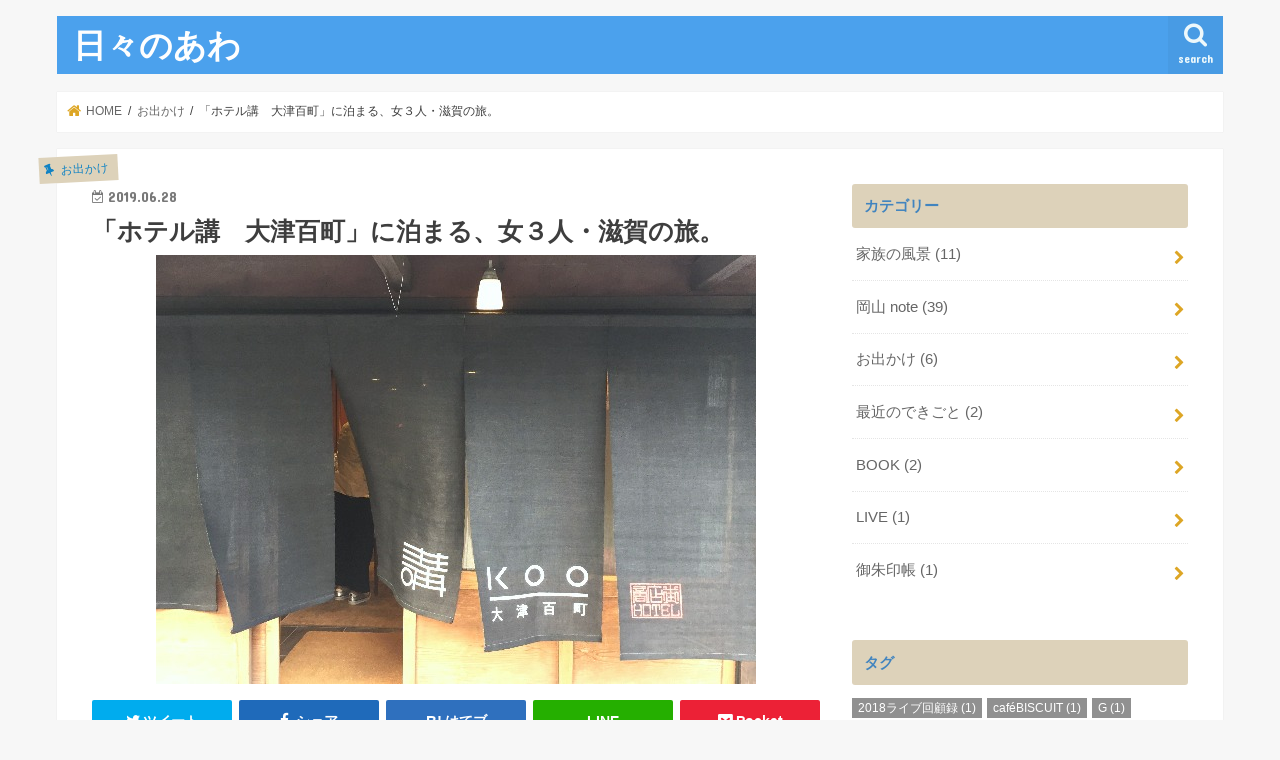

--- FILE ---
content_type: text/html; charset=UTF-8
request_url: https://tani-mon.com/archives/1235
body_size: 19204
content:
<!doctype html>
<html lang="ja">

<head>
<meta charset="utf-8">
<meta http-equiv="X-UA-Compatible" content="IE=edge">
<title>  「ホテル講　大津百町」に泊まる、女３人・滋賀の旅。 | 日々のあわ</title>
<meta name="HandheldFriendly" content="True">
<meta name="MobileOptimized" content="320">
<meta name="viewport" content="width=device-width, initial-scale=1"/>


<link rel="pingback" href="https://tani-mon.com/xmlrpc.php">

<!--[if IE]>
<![endif]-->

<!-- GAタグ -->
<script>
  (function(i,s,o,g,r,a,m){i['GoogleAnalyticsObject']=r;i[r]=i[r]||function(){
  (i[r].q=i[r].q||[]).push(arguments)},i[r].l=1*new Date();a=s.createElement(o),
  m=s.getElementsByTagName(o)[0];a.async=1;a.src=g;m.parentNode.insertBefore(a,m)
  })(window,document,'script','//www.google-analytics.com/analytics.js','ga');

  ga('create', 'UA-131002484-1', 'auto');
  ga('send', 'pageview');

</script>

<script data-ad-client="ca-pub-2339662741498402" async src="https://pagead2.googlesyndication.com/pagead/js/adsbygoogle.js"></script>
<meta name='robots' content='max-image-preview:large' />
<link rel='dns-prefetch' href='//ajax.googleapis.com' />
<link rel='dns-prefetch' href='//fonts.googleapis.com' />
<link rel='dns-prefetch' href='//maxcdn.bootstrapcdn.com' />
<link rel='dns-prefetch' href='//s.w.org' />
<link rel="alternate" type="application/rss+xml" title="日々のあわ &raquo; フィード" href="https://tani-mon.com/feed" />
<link rel="alternate" type="application/rss+xml" title="日々のあわ &raquo; コメントフィード" href="https://tani-mon.com/comments/feed" />
<link rel="alternate" type="application/rss+xml" title="日々のあわ &raquo; 「ホテル講　大津百町」に泊まる、女３人・滋賀の旅。 のコメントのフィード" href="https://tani-mon.com/archives/1235/feed" />
		<script type="text/javascript">
			window._wpemojiSettings = {"baseUrl":"https:\/\/s.w.org\/images\/core\/emoji\/13.0.1\/72x72\/","ext":".png","svgUrl":"https:\/\/s.w.org\/images\/core\/emoji\/13.0.1\/svg\/","svgExt":".svg","source":{"concatemoji":"https:\/\/tani-mon.com\/wp-includes\/js\/wp-emoji-release.min.js"}};
			!function(e,a,t){var n,r,o,i=a.createElement("canvas"),p=i.getContext&&i.getContext("2d");function s(e,t){var a=String.fromCharCode;p.clearRect(0,0,i.width,i.height),p.fillText(a.apply(this,e),0,0);e=i.toDataURL();return p.clearRect(0,0,i.width,i.height),p.fillText(a.apply(this,t),0,0),e===i.toDataURL()}function c(e){var t=a.createElement("script");t.src=e,t.defer=t.type="text/javascript",a.getElementsByTagName("head")[0].appendChild(t)}for(o=Array("flag","emoji"),t.supports={everything:!0,everythingExceptFlag:!0},r=0;r<o.length;r++)t.supports[o[r]]=function(e){if(!p||!p.fillText)return!1;switch(p.textBaseline="top",p.font="600 32px Arial",e){case"flag":return s([127987,65039,8205,9895,65039],[127987,65039,8203,9895,65039])?!1:!s([55356,56826,55356,56819],[55356,56826,8203,55356,56819])&&!s([55356,57332,56128,56423,56128,56418,56128,56421,56128,56430,56128,56423,56128,56447],[55356,57332,8203,56128,56423,8203,56128,56418,8203,56128,56421,8203,56128,56430,8203,56128,56423,8203,56128,56447]);case"emoji":return!s([55357,56424,8205,55356,57212],[55357,56424,8203,55356,57212])}return!1}(o[r]),t.supports.everything=t.supports.everything&&t.supports[o[r]],"flag"!==o[r]&&(t.supports.everythingExceptFlag=t.supports.everythingExceptFlag&&t.supports[o[r]]);t.supports.everythingExceptFlag=t.supports.everythingExceptFlag&&!t.supports.flag,t.DOMReady=!1,t.readyCallback=function(){t.DOMReady=!0},t.supports.everything||(n=function(){t.readyCallback()},a.addEventListener?(a.addEventListener("DOMContentLoaded",n,!1),e.addEventListener("load",n,!1)):(e.attachEvent("onload",n),a.attachEvent("onreadystatechange",function(){"complete"===a.readyState&&t.readyCallback()})),(n=t.source||{}).concatemoji?c(n.concatemoji):n.wpemoji&&n.twemoji&&(c(n.twemoji),c(n.wpemoji)))}(window,document,window._wpemojiSettings);
		</script>
		<style type="text/css">
img.wp-smiley,
img.emoji {
	display: inline !important;
	border: none !important;
	box-shadow: none !important;
	height: 1em !important;
	width: 1em !important;
	margin: 0 .07em !important;
	vertical-align: -0.1em !important;
	background: none !important;
	padding: 0 !important;
}
</style>
	<link rel='stylesheet' id='wp-block-library-css'  href='https://tani-mon.com/wp-includes/css/dist/block-library/style.min.css' type='text/css' media='all' />
<link rel='stylesheet' id='style-css'  href='https://tani-mon.com/wp-content/themes/jstork/style.css' type='text/css' media='all' />
<link rel='stylesheet' id='child-style-css'  href='https://tani-mon.com/wp-content/themes/jstork_custom/style.css' type='text/css' media='all' />
<link rel='stylesheet' id='slick-css'  href='https://tani-mon.com/wp-content/themes/jstork/library/css/slick.css' type='text/css' media='all' />
<link rel='stylesheet' id='shortcode-css'  href='https://tani-mon.com/wp-content/themes/jstork/library/css/shortcode.css' type='text/css' media='all' />
<link rel='stylesheet' id='gf_Concert-css'  href='//fonts.googleapis.com/css?family=Concert+One' type='text/css' media='all' />
<link rel='stylesheet' id='gf_Lato-css'  href='//fonts.googleapis.com/css?family=Lato' type='text/css' media='all' />
<link rel='stylesheet' id='fontawesome-css'  href='//maxcdn.bootstrapcdn.com/font-awesome/4.7.0/css/font-awesome.min.css' type='text/css' media='all' />
<link rel='stylesheet' id='remodal-css'  href='https://tani-mon.com/wp-content/themes/jstork/library/css/remodal.css' type='text/css' media='all' />
<link rel='stylesheet' id='animate-css'  href='https://tani-mon.com/wp-content/themes/jstork/library/css/animate.min.css' type='text/css' media='all' />
<script type='text/javascript' src='//ajax.googleapis.com/ajax/libs/jquery/1.12.4/jquery.min.js' id='jquery-js'></script>
<link rel="https://api.w.org/" href="https://tani-mon.com/wp-json/" /><link rel="alternate" type="application/json" href="https://tani-mon.com/wp-json/wp/v2/posts/1235" /><link rel="EditURI" type="application/rsd+xml" title="RSD" href="https://tani-mon.com/xmlrpc.php?rsd" />
<link rel="wlwmanifest" type="application/wlwmanifest+xml" href="https://tani-mon.com/wp-includes/wlwmanifest.xml" /> 

<link rel="canonical" href="https://tani-mon.com/archives/1235" />
<link rel='shortlink' href='https://tani-mon.com/?p=1235' />
<link rel="alternate" type="application/json+oembed" href="https://tani-mon.com/wp-json/oembed/1.0/embed?url=https%3A%2F%2Ftani-mon.com%2Farchives%2F1235" />
<link rel="alternate" type="text/xml+oembed" href="https://tani-mon.com/wp-json/oembed/1.0/embed?url=https%3A%2F%2Ftani-mon.com%2Farchives%2F1235&#038;format=xml" />
<style type="text/css">
body{color: #3E3E3E;}
a, #breadcrumb li.bc_homelink a::before, .authorbox .author_sns li a::before{color: #dda625;}
a:hover{color: #babaab;}
.article-footer .post-categories li a,.article-footer .tags a,.accordionBtn{  background: #dda625;  border-color: #dda625;}
.article-footer .tags a{color:#dda625; background: none;}
.article-footer .post-categories li a:hover,.article-footer .tags a:hover,.accordionBtn.active{ background:#babaab;  border-color:#babaab;}
input[type="text"],input[type="password"],input[type="datetime"],input[type="datetime-local"],input[type="date"],input[type="month"],input[type="time"],input[type="week"],input[type="number"],input[type="email"],input[type="url"],input[type="search"],input[type="tel"],input[type="color"],select,textarea,.field { background-color: #ffffff;}
.header{color: #ffffff;}
.bgfull .header,.header.bg,.header #inner-header,.menu-sp{background: #4ba1ed;}
#logo a{color: #ffffff;}
#g_nav .nav li a,.nav_btn,.menu-sp a,.menu-sp a,.menu-sp > ul:after{color: #edf9fc;}
#logo a:hover,#g_nav .nav li a:hover,.nav_btn:hover{color:#eeeeee;}
@media only screen and (min-width: 768px) {
.nav > li > a:after{background: #eeeeee;}
.nav ul {background: #666666;}
#g_nav .nav li ul.sub-menu li a{color: #f7f7f7;}
}
@media only screen and (max-width: 1165px) {
.site_description{background: #4ba1ed; color: #ffffff;}
}
#inner-content, #breadcrumb, .entry-content blockquote:before, .entry-content blockquote:after{background: #ffffff}
.top-post-list .post-list:before{background: #dda625;}
.widget li a:after{color: #dda625;}
.entry-content h2,.widgettitle,.accordion::before{background: #ddd2ba; color: #4184bf;}
.entry-content h3{border-color: #ddd2ba;}
.h_boader .entry-content h2{border-color: #ddd2ba; color: #3E3E3E;}
.h_balloon .entry-content h2:after{border-top-color: #ddd2ba;}
.entry-content ul li:before{ background: #ddd2ba;}
.entry-content ol li:before{ background: #ddd2ba;}
.post-list-card .post-list .eyecatch .cat-name,.top-post-list .post-list .eyecatch .cat-name,.byline .cat-name,.single .authorbox .author-newpost li .cat-name,.related-box li .cat-name,.carouselwrap .cat-name,.eyecatch .cat-name{background: #ddd2ba; color:  #0f82c4;}
ul.wpp-list li a:before{background: #ddd2ba; color: #4184bf;}
.readmore a{border:1px solid #dda625;color:#dda625;}
.readmore a:hover{background:#dda625;color:#fff;}
.btn-wrap a{background: #dda625;border: 1px solid #dda625;}
.btn-wrap a:hover{background: #babaab;border-color: #babaab;}
.btn-wrap.simple a{border:1px solid #dda625;color:#dda625;}
.btn-wrap.simple a:hover{background:#dda625;}
.blue-btn, .comment-reply-link, #submit { background-color: #dda625; }
.blue-btn:hover, .comment-reply-link:hover, #submit:hover, .blue-btn:focus, .comment-reply-link:focus, #submit:focus {background-color: #babaab; }
#sidebar1{color: #444444;}
.widget:not(.widget_text) a{color:#666666;}
.widget:not(.widget_text) a:hover{color:#999999;}
.bgfull #footer-top,#footer-top .inner,.cta-inner{background-color: #666666; color: #CACACA;}
.footer a,#footer-top a{color: #f7f7f7;}
#footer-top .widgettitle{color: #CACACA;}
.bgfull .footer,.footer.bg,.footer .inner {background-color: #666666;color: #CACACA;}
.footer-links li a:before{ color: #4ba1ed;}
.pagination a, .pagination span,.page-links a{border-color: #dda625; color: #dda625;}
.pagination .current,.pagination .current:hover,.page-links ul > li > span{background-color: #dda625; border-color: #dda625;}
.pagination a:hover, .pagination a:focus,.page-links a:hover, .page-links a:focus{background-color: #dda625; color: #fff;}
</style>
</head>

<body class="post-template-default single single-post postid-1235 single-format-standard bgnormal pannavi_on h_default sidebarright undo_off">
	<div id="container">

<header class="header animated fadeIn " role="banner">
<div id="inner-header" class="wrap cf">
<div id="logo" class="gf ">
<p class="h1 text"><a href="https://tani-mon.com">日々のあわ</a></p>
</div>

<a href="#searchbox" data-remodal-target="searchbox" class="nav_btn search_btn"><span class="text gf">search</span></a>





</div>
</header>


<div class="remodal" data-remodal-id="spnavi" data-remodal-options="hashTracking:false">
<button data-remodal-action="close" class="remodal-close"><span class="text gf">CLOSE</span></button>
<button data-remodal-action="close" class="remodal-close"><span class="text gf">CLOSE</span></button>
</div>




<div class="remodal searchbox" data-remodal-id="searchbox" data-remodal-options="hashTracking:false">
<div class="search cf"><dl><dt>キーワードで記事を検索</dt><dd><form role="search" method="get" id="searchform" class="searchform cf" action="https://tani-mon.com/" >
		<input type="search" placeholder="検索する" value="" name="s" id="s" />
		<button type="submit" id="searchsubmit" ><i class="fa fa-search"></i></button>
		</form></dd></dl></div>
<button data-remodal-action="close" class="remodal-close"><span class="text gf">CLOSE</span></button>
</div>






<div id="breadcrumb" class="breadcrumb inner wrap cf"><ul itemscope itemtype="http://schema.org/BreadcrumbList"><li itemprop="itemListElement" itemscope itemtype="http://schema.org/ListItem" class="bc_homelink"><a itemprop="item" href="https://tani-mon.com/"><span itemprop="name"> HOME</span></a><meta itemprop="position" content="1" /></li><li itemprop="itemListElement" itemscope itemtype="http://schema.org/ListItem"><a itemprop="item" href="https://tani-mon.com/archives/category/%e3%81%8a%e5%87%ba%e3%81%8b%e3%81%91"><span itemprop="name">お出かけ</span></a><meta itemprop="position" content="2" /></li><li itemprop="itemListElement" itemscope itemtype="http://schema.org/ListItem" class="bc_posttitle"><span itemprop="name">「ホテル講　大津百町」に泊まる、女３人・滋賀の旅。</span><meta itemprop="position" content="3" /></li></ul></div>
<div id="content">
<div id="inner-content" class="wrap cf">

<main id="main" class="m-all t-all d-5of7 cf" role="main">
<article id="post-1235" class="post-1235 post type-post status-publish format-standard has-post-thumbnail hentry category-155 tag-96 tag-101 tag-121 article cf" role="article">
<header class="article-header entry-header">
<p class="byline entry-meta vcard cf">
<span class="cat-name cat-id-155">お出かけ</span><time class="date gf entry-date updated">2019.06.28</time>
<time class="date gf entry-date undo updated" datetime="2020-12-20">2020.12.20</time>
<span class="writer name author"><span class="fn">たにもん</span></span>
</p>

<h1 class="entry-title single-title" itemprop="headline" rel="bookmark">「ホテル講　大津百町」に泊まる、女３人・滋賀の旅。</h1>

<figure class="eyecatch">
<img width="600" height="429" src="https://tani-mon.com/wp-content/uploads/2019/06/IMG_4336-2.jpg" class="attachment-post-thumbnail size-post-thumbnail wp-post-image" alt="" loading="lazy" srcset="https://tani-mon.com/wp-content/uploads/2019/06/IMG_4336-2.jpg 600w, https://tani-mon.com/wp-content/uploads/2019/06/IMG_4336-2-300x215.jpg 300w" sizes="(max-width: 600px) 100vw, 600px" /></figure>
<div class="share short">
<div class="sns">
<ul class="cf">

<li class="twitter"> 
<a target="blank" href="//twitter.com/intent/tweet?url=https%3A%2F%2Ftani-mon.com%2Farchives%2F1235&text=%E3%80%8C%E3%83%9B%E3%83%86%E3%83%AB%E8%AC%9B%E3%80%80%E5%A4%A7%E6%B4%A5%E7%99%BE%E7%94%BA%E3%80%8D%E3%81%AB%E6%B3%8A%E3%81%BE%E3%82%8B%E3%80%81%E5%A5%B3%EF%BC%93%E4%BA%BA%E3%83%BB%E6%BB%8B%E8%B3%80%E3%81%AE%E6%97%85%E3%80%82&via=tani_monn&tw_p=tweetbutton" onclick="window.open(this.href, 'tweetwindow', 'width=550, height=450,personalbar=0,toolbar=0,scrollbars=1,resizable=1'); return false;"><i class="fa fa-twitter"></i><span class="text">ツイート</span><span class="count"></span></a>
</li>

<li class="facebook">
<a href="//www.facebook.com/sharer.php?src=bm&u=https%3A%2F%2Ftani-mon.com%2Farchives%2F1235&t=%E3%80%8C%E3%83%9B%E3%83%86%E3%83%AB%E8%AC%9B%E3%80%80%E5%A4%A7%E6%B4%A5%E7%99%BE%E7%94%BA%E3%80%8D%E3%81%AB%E6%B3%8A%E3%81%BE%E3%82%8B%E3%80%81%E5%A5%B3%EF%BC%93%E4%BA%BA%E3%83%BB%E6%BB%8B%E8%B3%80%E3%81%AE%E6%97%85%E3%80%82" onclick="javascript:window.open(this.href, '', 'menubar=no,toolbar=no,resizable=yes,scrollbars=yes,height=300,width=600');return false;"><i class="fa fa-facebook"></i>
<span class="text">シェア</span><span class="count"></span></a>
</li>

<li class="hatebu">       
<a href="//b.hatena.ne.jp/add?mode=confirm&url=https://tani-mon.com/archives/1235&title=%E3%80%8C%E3%83%9B%E3%83%86%E3%83%AB%E8%AC%9B%E3%80%80%E5%A4%A7%E6%B4%A5%E7%99%BE%E7%94%BA%E3%80%8D%E3%81%AB%E6%B3%8A%E3%81%BE%E3%82%8B%E3%80%81%E5%A5%B3%EF%BC%93%E4%BA%BA%E3%83%BB%E6%BB%8B%E8%B3%80%E3%81%AE%E6%97%85%E3%80%82" onclick="window.open(this.href, 'HBwindow', 'width=600, height=400, menubar=no, toolbar=no, scrollbars=yes'); return false;" target="_blank"><span class="text">はてブ</span><span class="count"></span></a>
</li>

<li class="line">
<a href="//line.me/R/msg/text/?%E3%80%8C%E3%83%9B%E3%83%86%E3%83%AB%E8%AC%9B%E3%80%80%E5%A4%A7%E6%B4%A5%E7%99%BE%E7%94%BA%E3%80%8D%E3%81%AB%E6%B3%8A%E3%81%BE%E3%82%8B%E3%80%81%E5%A5%B3%EF%BC%93%E4%BA%BA%E3%83%BB%E6%BB%8B%E8%B3%80%E3%81%AE%E6%97%85%E3%80%82%0Ahttps%3A%2F%2Ftani-mon.com%2Farchives%2F1235" target="_blank"><span>LINE</span></a>
</li>

<li class="pocket">
<a href="//getpocket.com/edit?url=https://tani-mon.com/archives/1235&title=「ホテル講　大津百町」に泊まる、女３人・滋賀の旅。" onclick="window.open(this.href, 'FBwindow', 'width=550, height=350, menubar=no, toolbar=no, scrollbars=yes'); return false;"><i class="fa fa-get-pocket"></i><span class="text">Pocket</span><span class="count"></span></a></li>

</ul>
</div> 
</div></header>



<section class="entry-content cf">



<p>思いがけないご縁があり、滋賀に行ってきました。<br>年齢も住まいも仕事も出身校も、趣味も嗜好も性格もすべてバラバラの女３人、１泊２日の小さな旅です。</p>



<figure class="wp-block-image"><img loading="lazy" width="600" height="429" src="https://tani-mon.com/wp-content/uploads/2019/06/IMG_4336.jpg" alt="" class="wp-image-1241" srcset="https://tani-mon.com/wp-content/uploads/2019/06/IMG_4336.jpg 600w, https://tani-mon.com/wp-content/uploads/2019/06/IMG_4336-300x215.jpg 300w" sizes="(max-width: 600px) 100vw, 600px" /></figure>



<h3>「ホテル講　大津百町」とは</h3>



<p>３人の唯一の共通点は、昨年大阪でライター講座を受講していたこと。<br>滋賀在住の「サトさん」が今回の旅を企画してくれました。<br>サトさんの務めている工務店がリノベーションしたホテルに泊まるのが目的です。</p>



<figure class="wp-block-image"><img loading="lazy" width="600" height="445" src="https://tani-mon.com/wp-content/uploads/2019/06/IMG_4549-1.jpg" alt="" class="wp-image-1301" srcset="https://tani-mon.com/wp-content/uploads/2019/06/IMG_4549-1.jpg 600w, https://tani-mon.com/wp-content/uploads/2019/06/IMG_4549-1-300x223.jpg 300w" sizes="(max-width: 600px) 100vw, 600px" /><figcaption>チェックインは「近江屋」で</figcaption></figure>



<p><strong>「ホテル講　大津百町（おおつひゃくちょう）」</strong>は、商店街に泊まることで地域を活性化しようというコンセプトのもとに誕生した「メディア型ホテル」。シャッター化が進む中、泊まることで街を蘇らせる「ステイファンディング」という日本初の試みを導入しています。<br>孤立したホテルではなく、地元にす〜っと溶け込んだ、新しいスタイルのホテルなのです。<br>築100年前後の古い町家を、今後100年使えるよう快適にリノベーションした「ホテル講」は、「近江屋」「茶屋」「丸屋」「鍵屋」「萬屋」「糀屋」「鈴屋」の７棟13室。私たちはその中の１棟貸し「丸屋」へ宿泊です！</p>



<figure class="wp-block-image"><img loading="lazy" width="473" height="600" src="https://tani-mon.com/wp-content/uploads/2019/06/IMG_4345.jpg" alt="" class="wp-image-1242" srcset="https://tani-mon.com/wp-content/uploads/2019/06/IMG_4345.jpg 473w, https://tani-mon.com/wp-content/uploads/2019/06/IMG_4345-237x300.jpg 237w" sizes="(max-width: 473px) 100vw, 473px" /><figcaption>アーケード街にあるオシャレな町家</figcaption></figure>



<p>「丸屋」はその名の通り丸屋商店街にあり、１棟貸し５棟の中では一番広く、玄関を入ると吹き抜けや中庭、天窓が見えて、すご〜く開放的です。</p>



<figure class="wp-block-image"><img loading="lazy" width="454" height="600" src="https://tani-mon.com/wp-content/uploads/2019/06/IMG_4356.jpg" alt="" class="wp-image-1244" srcset="https://tani-mon.com/wp-content/uploads/2019/06/IMG_4356.jpg 454w, https://tani-mon.com/wp-content/uploads/2019/06/IMG_4356-227x300.jpg 227w" sizes="(max-width: 454px) 100vw, 454px" /><figcaption>ウエルカムメッセージカードも。<br>サービスはリゾートホテル以上！<br>もちろんWi-Fiも無料！</figcaption></figure>



<figure class="wp-block-image"><img loading="lazy" width="519" height="600" src="https://tani-mon.com/wp-content/uploads/2019/06/IMG_4352.jpg" alt="" class="wp-image-1253" srcset="https://tani-mon.com/wp-content/uploads/2019/06/IMG_4352.jpg 519w, https://tani-mon.com/wp-content/uploads/2019/06/IMG_4352-260x300.jpg 260w" sizes="(max-width: 519px) 100vw, 519px" /><figcaption>風情のある沓脱石（くつぬぎいし）</figcaption></figure>



<figure class="wp-block-image"><img loading="lazy" width="600" height="446" src="https://tani-mon.com/wp-content/uploads/2019/06/IMG_4355.jpg" alt="" class="wp-image-1245" srcset="https://tani-mon.com/wp-content/uploads/2019/06/IMG_4355.jpg 600w, https://tani-mon.com/wp-content/uploads/2019/06/IMG_4355-300x223.jpg 300w" sizes="(max-width: 600px) 100vw, 600px" /><figcaption>土間から中庭へ。ここにも沓脱石</figcaption></figure>



<h3>サトさんコニさんとの<br>不思議なご縁</h3>



<p>ライター講座で毎回一番前に座っていたサトさんは、「何でもそつなくこなすデキる女」として、これまた毎回後ろの方で目立たないように座っていた私の憧れでした。時折吐き出す容赦ない毒舌に、背筋を凍らせながらも可愛くて笑えたり。同じくらいの子どもを持つ母として、いつかお話ししてみたいと思い続けて１年。ついに夢が叶いました！</p>



<figure class="wp-block-image"><img loading="lazy" width="600" height="403" src="https://tani-mon.com/wp-content/uploads/2019/06/IMG_4530.jpg" alt="" class="wp-image-1243" srcset="https://tani-mon.com/wp-content/uploads/2019/06/IMG_4530.jpg 600w, https://tani-mon.com/wp-content/uploads/2019/06/IMG_4530-300x202.jpg 300w" sizes="(max-width: 600px) 100vw, 600px" /><figcaption>北欧家具のソファで自社のパンフレットを自慢・・・<br>いえ、説明してくれるサトさん<br></figcaption></figure>



<p>寝室は２階。ベッドが二つと和室に布団が敷かれていました。ベッドを奪い合うのかと思いきや、意外にも私以外は「和室に布団」派。<br>ふっかふかの布団の上には部屋着とソックスがきちんと畳まれていました。「ソックス？この暑い季節に誰が履くん&#x2049;︎」と思っていたら、もう一人の旅の友「コニさん」がちゃっかり履いて寝ていました。</p>



<figure class="wp-block-image"><img loading="lazy" width="600" height="454" src="https://tani-mon.com/wp-content/uploads/2019/06/IMG_4359.jpg" alt="" class="wp-image-1247" srcset="https://tani-mon.com/wp-content/uploads/2019/06/IMG_4359.jpg 600w, https://tani-mon.com/wp-content/uploads/2019/06/IMG_4359-300x227.jpg 300w" sizes="(max-width: 600px) 100vw, 600px" /><figcaption>夜は語らう・・・ことなく、すぐ寝た３人</figcaption></figure>



<p>京都在住の「コニさん」はフリーのライター。自由で気ままでわがままな不思議ちゃんです。<br>「子どもの頃からそんな性格なん？」<br>「友達おった？」<br>「歩くのに何でサンダルで来たん？」<br>いじられキャラにも関わらず、いじられることが嫌いなコニさんは、その度に「ぶーぶーぶー」と怒っていました。<br>自称「人見知りの引きこもり」ですが、卒業後、誰よりも他の受講者と親睦を図っているのは、意外にもコニさんなのでした。</p>



<figure class="wp-block-image"><img loading="lazy" width="450" height="600" src="https://tani-mon.com/wp-content/uploads/2019/06/IMG_4514.jpg" alt="" class="wp-image-1248" srcset="https://tani-mon.com/wp-content/uploads/2019/06/IMG_4514.jpg 450w, https://tani-mon.com/wp-content/uploads/2019/06/IMG_4514-225x300.jpg 225w" sizes="(max-width: 450px) 100vw, 450px" /><figcaption>カメラを構えて寝転ぶコニさん</figcaption></figure>



<p>翌朝、ピッピッピッ、ピーピー、ピピピピ〜<br>鳥の鳴き声で目が覚めました。<br>６時。まだ寝ていたい時間です。<br>商店街の目覚まし？　なんて粋な・・・<br>最初の数秒は「いいなぁこういうの」と思いながら聞いていましたが、なかなか鳴き止まない。いつまで経ってもかなりの音量でピーピー鳴き続けています。<br>「いいわぁ〜」から「チッ！うるさいわ！」に変わって10分くらい経過したころ、やっと止まりました。<br>鳥のさえずりに殺意を抱いたのは初めてです。</p>



<p>ふと、隣を見ればコニさんがいない。<br>・・・ヤツのアラームでした。<br>コニさんに殺意を抱いたのも初めてです。（正直言うと２、３回目かもw）</p>



<figure class="wp-block-image"><img loading="lazy" width="454" height="600" src="https://tani-mon.com/wp-content/uploads/2019/06/IMG_4517.jpg" alt="" class="wp-image-1254" srcset="https://tani-mon.com/wp-content/uploads/2019/06/IMG_4517.jpg 454w, https://tani-mon.com/wp-content/uploads/2019/06/IMG_4517-227x300.jpg 227w" sizes="(max-width: 454px) 100vw, 454px" /><figcaption>キッチンにはコーヒーの豆が置いてあり、<br>コニさんがゆっくり丁寧に淹れてくれました。<br>飲む頃にはすっかり冷めていたけど</figcaption></figure>



<p><br>朝食は「近江屋」へ。<br>「丸屋」にもオシャレな最新家電を備えたキッチンがあるので、朝食は自分たちで用意することもできますが、せっかくなので事前に予約して、ホテルでいただきました。</p>



<figure class="wp-block-image"><img loading="lazy" width="600" height="450" src="https://tani-mon.com/wp-content/uploads/2019/06/IMG_4515.jpg" alt="" class="wp-image-1251" srcset="https://tani-mon.com/wp-content/uploads/2019/06/IMG_4515.jpg 600w, https://tani-mon.com/wp-content/uploads/2019/06/IMG_4515-300x225.jpg 300w" sizes="(max-width: 600px) 100vw, 600px" /><figcaption>右上の滋賀名産赤いこんにゃく、初体験です</figcaption></figure>



<p>ご飯一杯目はそのままいただき、二杯目は薬味をのせてうなぎ茶漬けで。朝からカラダに優しいものいっぱいいただきました。<br>食べるのが人の５〜６倍遅いコニさんも、うなぎ茶漬けを２杯平らげていました。</p>



<h3>ぶらり・THE 商店街</h3>



<p>朝食に出ていたものは、<strong>「タニムメ水産」</strong>で買えるとのこと。チェックアウトまでの時間、商店街をぶらぶらしました。<br>550mのアーケードは「丸屋町」「菱屋町」「長等」の３つの商店街が連なり、お散歩にはちょうどいい距離です。<br>考えてみたら、日常で商店街ぶらぶらするなんてなくなりましたよね。</p>



<figure class="wp-block-image"><img loading="lazy" width="492" height="600" src="https://tani-mon.com/wp-content/uploads/2019/06/IMG_4507.jpg" alt="" class="wp-image-1258" srcset="https://tani-mon.com/wp-content/uploads/2019/06/IMG_4507.jpg 492w, https://tani-mon.com/wp-content/uploads/2019/06/IMG_4507-246x300.jpg 246w" sizes="(max-width: 492px) 100vw, 492px" /><figcaption>朝食で出たものがいっぱいありました。<br>もちろん、うなぎ茶漬けも！</figcaption></figure>



<p>そして創業1850年のお漬物の店<strong>「八百與」</strong>。<br>京都・滋賀の漬物屋で唯一宮内省御用達だそうです。<br>「漬物といえば京都」と思い込んでいましたが、滋賀はかなりリーズナブルなお値段で買えます。京都ブランドの陰で、目立たないけど頑張っているのです！</p>



<figure class="wp-block-image"><img loading="lazy" width="600" height="436" src="https://tani-mon.com/wp-content/uploads/2019/06/IMG_4537.jpg" alt="" class="wp-image-1259" srcset="https://tani-mon.com/wp-content/uploads/2019/06/IMG_4537.jpg 600w, https://tani-mon.com/wp-content/uploads/2019/06/IMG_4537-300x218.jpg 300w" sizes="(max-width: 600px) 100vw, 600px" /><figcaption>すっかり近所でお買い物モードのおばはん</figcaption></figure>



<p>店内の一角はまるで博物館。すごいものがザックザックありました。</p>



<figure class="wp-block-image"><img loading="lazy" width="600" height="448" src="https://tani-mon.com/wp-content/uploads/2019/06/IMG_4538.jpg" alt="" class="wp-image-1261" srcset="https://tani-mon.com/wp-content/uploads/2019/06/IMG_4538.jpg 600w, https://tani-mon.com/wp-content/uploads/2019/06/IMG_4538-300x224.jpg 300w" sizes="(max-width: 600px) 100vw, 600px" /><figcaption>いろいろな「すごいもの」</figcaption></figure>



<figure class="wp-block-image is-resized"><img loading="lazy" src="https://tani-mon.com/wp-content/uploads/2019/06/IMG_4525-1024x768.jpg" alt="" class="wp-image-1262" width="577" height="433" srcset="https://tani-mon.com/wp-content/uploads/2019/06/IMG_4525-1024x768.jpg 1024w, https://tani-mon.com/wp-content/uploads/2019/06/IMG_4525-300x225.jpg 300w, https://tani-mon.com/wp-content/uploads/2019/06/IMG_4525-768x576.jpg 768w" sizes="(max-width: 577px) 100vw, 577px" /><figcaption>お土産は漬物だらけ。左は赤こんにゃく</figcaption></figure>



<p>若い店主が切り盛りする刃物や<strong>「三省堂」</strong>さん。毎日使うものだから、道具には凝りたいですね。</p>



<figure class="wp-block-image"><img loading="lazy" width="600" height="584" src="https://tani-mon.com/wp-content/uploads/2019/06/IMG_4400.jpg" alt="" class="wp-image-1302" srcset="https://tani-mon.com/wp-content/uploads/2019/06/IMG_4400.jpg 600w, https://tani-mon.com/wp-content/uploads/2019/06/IMG_4400-300x292.jpg 300w" sizes="(max-width: 600px) 100vw, 600px" /><figcaption>「研ギマス」にお店のセンスが感ジラレマス</figcaption></figure>



<figure class="wp-block-image"><img loading="lazy" width="600" height="450" src="https://tani-mon.com/wp-content/uploads/2019/06/IMG_4401.jpg" alt="" class="wp-image-1263" srcset="https://tani-mon.com/wp-content/uploads/2019/06/IMG_4401.jpg 600w, https://tani-mon.com/wp-content/uploads/2019/06/IMG_4401-300x225.jpg 300w" sizes="(max-width: 600px) 100vw, 600px" /><figcaption>ズラリ並んだ包丁たちは、見るだけでも楽しい</figcaption></figure>



<p>ひときわ華やかなお花屋さんの<strong>「花宗」</strong>さん。<br>今の時期は、紫陽花ですね。色が素敵！</p>



<figure class="wp-block-image"><img loading="lazy" width="451" height="600" src="https://tani-mon.com/wp-content/uploads/2019/06/IMG_4541.jpg" alt="" class="wp-image-1270" srcset="https://tani-mon.com/wp-content/uploads/2019/06/IMG_4541.jpg 451w, https://tani-mon.com/wp-content/uploads/2019/06/IMG_4541-226x300.jpg 226w" sizes="(max-width: 451px) 100vw, 451px" /></figure>



<figure class="wp-block-image"><img loading="lazy" width="600" height="426" src="https://tani-mon.com/wp-content/uploads/2019/06/IMG_4370.jpg" alt="" class="wp-image-1264" srcset="https://tani-mon.com/wp-content/uploads/2019/06/IMG_4370.jpg 600w, https://tani-mon.com/wp-content/uploads/2019/06/IMG_4370-300x213.jpg 300w" sizes="(max-width: 600px) 100vw, 600px" /><figcaption>造花みたいだけどホンモノです</figcaption></figure>



<p>「○」に「や」と書いた丸屋商店街。<br>10時から開いているので、ぶらぶらするなら午前中に。夕方は早めに閉まるので要注意！</p>



<figure class="wp-block-image"><img loading="lazy" width="421" height="600" src="https://tani-mon.com/wp-content/uploads/2019/06/IMG_4543.jpg" alt="" class="wp-image-1272" srcset="https://tani-mon.com/wp-content/uploads/2019/06/IMG_4543.jpg 421w, https://tani-mon.com/wp-content/uploads/2019/06/IMG_4543-211x300.jpg 211w" sizes="(max-width: 421px) 100vw, 421px" /><figcaption>商店街っていいな〜と改めて思いました<br></figcaption></figure>



<p>素敵な時間を過ごさせてくれた「ホテル講」ともお別れです。<br>サトさんの車がクルマで、「茶屋」のラウンジで待つことに。</p>



<figure class="wp-block-image"><img loading="lazy" width="600" height="438" src="https://tani-mon.com/wp-content/uploads/2019/06/IMG_4343.jpg" alt="" class="wp-image-1256" srcset="https://tani-mon.com/wp-content/uploads/2019/06/IMG_4343.jpg 600w, https://tani-mon.com/wp-content/uploads/2019/06/IMG_4343-300x219.jpg 300w" sizes="(max-width: 600px) 100vw, 600px" /><figcaption>焼き菓子もあり、最後まで完璧なホスピタリティー！</figcaption></figure>



<figure class="wp-block-image"><img loading="lazy" width="600" height="431" src="https://tani-mon.com/wp-content/uploads/2019/06/IMG_4505.jpg" alt="" class="wp-image-1265" srcset="https://tani-mon.com/wp-content/uploads/2019/06/IMG_4505.jpg 600w, https://tani-mon.com/wp-content/uploads/2019/06/IMG_4505-300x216.jpg 300w" sizes="(max-width: 600px) 100vw, 600px" /><figcaption>いつもは飲まないハーブティーを</figcaption></figure>



<figure class="wp-block-image"><img loading="lazy" width="600" height="410" src="https://tani-mon.com/wp-content/uploads/2019/06/IMG_4341.jpg" alt="" class="wp-image-1303" srcset="https://tani-mon.com/wp-content/uploads/2019/06/IMG_4341.jpg 600w, https://tani-mon.com/wp-content/uploads/2019/06/IMG_4341-300x205.jpg 300w" sizes="(max-width: 600px) 100vw, 600px" /><figcaption>滋賀にまつわる本も</figcaption></figure>



<h3>琵琶湖だけじゃない、<br>滋賀の見どころは・・・</h3>



<p>滋賀といえば、まず琵琶湖。<br>ロープウェイで一気に標高1,100mの頂上へ。<br>琵琶湖が一望できる、天空のリゾート<strong>「びわ湖テラス」</strong>は外せないスポットです。</p>



<figure class="wp-block-image"><img loading="lazy" width="600" height="417" src="https://tani-mon.com/wp-content/uploads/2019/06/IMG_4529-1.jpg" alt="" class="wp-image-1279" srcset="https://tani-mon.com/wp-content/uploads/2019/06/IMG_4529-1.jpg 600w, https://tani-mon.com/wp-content/uploads/2019/06/IMG_4529-1-300x209.jpg 300w" sizes="(max-width: 600px) 100vw, 600px" /><figcaption>曇り気味でも対岸の景色は見えました</figcaption></figure>



<figure class="wp-block-image"><img loading="lazy" width="600" height="447" src="https://tani-mon.com/wp-content/uploads/2019/06/IMG_4524.jpg" alt="" class="wp-image-1319" srcset="https://tani-mon.com/wp-content/uploads/2019/06/IMG_4524.jpg 600w, https://tani-mon.com/wp-content/uploads/2019/06/IMG_4524-300x224.jpg 300w" sizes="(max-width: 600px) 100vw, 600px" /><figcaption>infinity loungeは有料で</figcaption></figure>



<p>そしてこちらは<strong>「ラコリーナ近江八幡」</strong>。<br>クラブハリエのバームクーヘンをお土産に。</p>



<figure class="wp-block-image"><img loading="lazy" width="600" height="450" src="https://tani-mon.com/wp-content/uploads/2019/06/IMG_4499.jpg" alt="" class="wp-image-1268" srcset="https://tani-mon.com/wp-content/uploads/2019/06/IMG_4499.jpg 600w, https://tani-mon.com/wp-content/uploads/2019/06/IMG_4499-300x225.jpg 300w" sizes="(max-width: 600px) 100vw, 600px" /></figure>



<figure class="wp-block-image"><img loading="lazy" width="440" height="600" src="https://tani-mon.com/wp-content/uploads/2019/06/IMG_4535.jpg" alt="" class="wp-image-1273" srcset="https://tani-mon.com/wp-content/uploads/2019/06/IMG_4535.jpg 440w, https://tani-mon.com/wp-content/uploads/2019/06/IMG_4535-220x300.jpg 220w" sizes="(max-width: 440px) 100vw, 440px" /><figcaption>ルイヴィトンのような美しい箱</figcaption></figure>



<p>最後は近江商人発祥の地、<strong>近江八幡の街並み</strong>へ。<br>八幡堀に沿って風情のある商家が建ち並んでいたり、ヴォーリズによる洋風建築もあったり。</p>



<figure class="wp-block-image"><img loading="lazy" width="600" height="424" src="https://tani-mon.com/wp-content/uploads/2019/06/IMG_4495.jpg" alt="" class="wp-image-1275" srcset="https://tani-mon.com/wp-content/uploads/2019/06/IMG_4495.jpg 600w, https://tani-mon.com/wp-content/uploads/2019/06/IMG_4495-300x212.jpg 300w" sizes="(max-width: 600px) 100vw, 600px" /></figure>



<figure class="wp-block-image"><img loading="lazy" width="450" height="600" src="https://tani-mon.com/wp-content/uploads/2019/06/IMG_4481.jpg" alt="" class="wp-image-1276" srcset="https://tani-mon.com/wp-content/uploads/2019/06/IMG_4481.jpg 450w, https://tani-mon.com/wp-content/uploads/2019/06/IMG_4481-225x300.jpg 225w" sizes="(max-width: 450px) 100vw, 450px" /><figcaption>手漕ぎかと思いきや、動力はモーター<br>30分1000円。コニさんは乗りたそうでした</figcaption></figure>



<h3>遅めに集合し、早めに解散<br>詰め込みすぎない、ゆる〜い旅</h3>



<p>サトさんコニさんは（カトちゃんケンちゃんみたい♡）ほぼ同じ歳で、早生まれがどうだとか、じゃあ学年は一緒やんとか、「学年」という基準はいつまで使うのかとか、ネタの宝庫、サトさんのちょっとアレな話とか、コニさんのぼったくり歯医者の話とか。<br>３人の会話が旅のいちばんの思い出です。</p>



<p>「私、朝ごはん食べたらドロンします」<br>「私、二日目のラコリーナはパスして、一人で商店街をぶらぶらします」</p>



<p>マイペース発言を繰り返していたコニさんも、結局はず〜っと一緒でした。</p>



<figure class="wp-block-image"><img loading="lazy" width="600" height="415" src="https://tani-mon.com/wp-content/uploads/2019/06/IMG_4533.jpg" alt="" class="wp-image-1281" srcset="https://tani-mon.com/wp-content/uploads/2019/06/IMG_4533.jpg 600w, https://tani-mon.com/wp-content/uploads/2019/06/IMG_4533-300x208.jpg 300w" sizes="(max-width: 600px) 100vw, 600px" /><figcaption>昼は日牟禮ヴィレッジの「たねや」で「つぶら餅」を</figcaption></figure>



<p><br>不思議な縁で繋がれた今回の滋賀旅行。<br><strong>JR京都駅から大津駅まで電車で２駅９分</strong>という近さも驚きでした。<br>滋賀、マジでオススメです！</p>



<p class="has-text-color has-background has-vivid-cyan-blue-color has-very-light-gray-background-color"><strong>ホテル講　大津百町</strong><br>滋賀県大津市中央1-2-6<br>077-516-7475<br><a href="http://hotel-koo.com/" target="_blank" rel="noreferrer noopener" aria-label="http://hotel-koo.com/ (新しいタブで開く)">http://hotel-koo.com/</a><br></p>


</section>


<footer class="article-footer">
<ul class="post-categories">
	<li><a href="https://tani-mon.com/archives/category/%e3%81%8a%e5%87%ba%e3%81%8b%e3%81%91" rel="category tag">お出かけ</a></li></ul><p class="tags"><a href="https://tani-mon.com/archives/tag/%e6%bb%8b%e8%b3%80%e6%97%85%e8%a1%8c" rel="tag">滋賀旅行</a><a href="https://tani-mon.com/archives/tag/%e3%83%9b%e3%83%86%e3%83%ab%e8%ac%9b" rel="tag">ホテル講</a><a href="https://tani-mon.com/archives/tag/%e6%97%85" rel="tag">旅</a></p></footer>




<div class="sharewrap wow animated fadeIn" data-wow-delay="0.5s">

<div class="share">
<div class="sns">
<ul class="cf">

<li class="twitter"> 
<a target="blank" href="//twitter.com/intent/tweet?url=https%3A%2F%2Ftani-mon.com%2Farchives%2F1235&text=%E3%80%8C%E3%83%9B%E3%83%86%E3%83%AB%E8%AC%9B%E3%80%80%E5%A4%A7%E6%B4%A5%E7%99%BE%E7%94%BA%E3%80%8D%E3%81%AB%E6%B3%8A%E3%81%BE%E3%82%8B%E3%80%81%E5%A5%B3%EF%BC%93%E4%BA%BA%E3%83%BB%E6%BB%8B%E8%B3%80%E3%81%AE%E6%97%85%E3%80%82&via=tani_monn&tw_p=tweetbutton" onclick="window.open(this.href, 'tweetwindow', 'width=550, height=450,personalbar=0,toolbar=0,scrollbars=1,resizable=1'); return false;"><i class="fa fa-twitter"></i><span class="text">ツイート</span><span class="count"></span></a>
</li>

<li class="facebook">
<a href="//www.facebook.com/sharer.php?src=bm&u=https%3A%2F%2Ftani-mon.com%2Farchives%2F1235&t=%E3%80%8C%E3%83%9B%E3%83%86%E3%83%AB%E8%AC%9B%E3%80%80%E5%A4%A7%E6%B4%A5%E7%99%BE%E7%94%BA%E3%80%8D%E3%81%AB%E6%B3%8A%E3%81%BE%E3%82%8B%E3%80%81%E5%A5%B3%EF%BC%93%E4%BA%BA%E3%83%BB%E6%BB%8B%E8%B3%80%E3%81%AE%E6%97%85%E3%80%82" onclick="javascript:window.open(this.href, '', 'menubar=no,toolbar=no,resizable=yes,scrollbars=yes,height=300,width=600');return false;"><i class="fa fa-facebook"></i>
<span class="text">シェア</span><span class="count"></span></a>
</li>

<li class="hatebu">       
<a href="//b.hatena.ne.jp/add?mode=confirm&url=https://tani-mon.com/archives/1235&title=%E3%80%8C%E3%83%9B%E3%83%86%E3%83%AB%E8%AC%9B%E3%80%80%E5%A4%A7%E6%B4%A5%E7%99%BE%E7%94%BA%E3%80%8D%E3%81%AB%E6%B3%8A%E3%81%BE%E3%82%8B%E3%80%81%E5%A5%B3%EF%BC%93%E4%BA%BA%E3%83%BB%E6%BB%8B%E8%B3%80%E3%81%AE%E6%97%85%E3%80%82" onclick="window.open(this.href, 'HBwindow', 'width=600, height=400, menubar=no, toolbar=no, scrollbars=yes'); return false;" target="_blank"><span class="text">はてブ</span><span class="count"></span></a>
</li>

<li class="line">
<a href="//line.me/R/msg/text/?%E3%80%8C%E3%83%9B%E3%83%86%E3%83%AB%E8%AC%9B%E3%80%80%E5%A4%A7%E6%B4%A5%E7%99%BE%E7%94%BA%E3%80%8D%E3%81%AB%E6%B3%8A%E3%81%BE%E3%82%8B%E3%80%81%E5%A5%B3%EF%BC%93%E4%BA%BA%E3%83%BB%E6%BB%8B%E8%B3%80%E3%81%AE%E6%97%85%E3%80%82%0Ahttps%3A%2F%2Ftani-mon.com%2Farchives%2F1235" target="_blank"><span>LINE</span></a>
</li>

<li class="pocket">
<a href="//getpocket.com/edit?url=https://tani-mon.com/archives/1235&title=「ホテル講　大津百町」に泊まる、女３人・滋賀の旅。" onclick="window.open(this.href, 'FBwindow', 'width=550, height=350, menubar=no, toolbar=no, scrollbars=yes'); return false;"><i class="fa fa-get-pocket"></i><span class="text">Pocket</span><span class="count"></span></a></li>

<li class="feedly">
<a href="https://feedly.com/i/subscription/feed/https://tani-mon.com/feed"  target="blank"><i class="fa fa-rss"></i><span class="text">feedly</span><span class="count"></span></a></li>    
</ul>
</div>
</div></div>




	<div id="respond" class="comment-respond">
		<h3 id="reply-title" class="comment-reply-title">コメントを残す <small><a rel="nofollow" id="cancel-comment-reply-link" href="/archives/1235#respond" style="display:none;">コメントをキャンセル</a></small></h3><form action="https://tani-mon.com/wp-comments-post.php" method="post" id="commentform" class="comment-form" novalidate><p class="comment-notes"><span id="email-notes">メールアドレスが公開されることはありません。</span> <span class="required">*</span> が付いている欄は必須項目です</p><p class="comment-form-comment"><label for="comment">コメント</label> <textarea id="comment" name="comment" cols="45" rows="8" maxlength="65525" required="required"></textarea></p><p class="comment-form-author"><label for="author">名前 <span class="required">*</span></label> <input id="author" name="author" type="text" value="" size="30" maxlength="245" required='required' /></p>
<p class="comment-form-email"><label for="email">メール <span class="required">*</span></label> <input id="email" name="email" type="email" value="" size="30" maxlength="100" aria-describedby="email-notes" required='required' /></p>
<p class="comment-form-url"><label for="url">サイト</label> <input id="url" name="url" type="url" value="" size="30" maxlength="200" /></p>
<p class="form-submit"><input name="submit" type="submit" id="submit" class="submit" value="コメントを送信" /> <input type='hidden' name='comment_post_ID' value='1235' id='comment_post_ID' />
<input type='hidden' name='comment_parent' id='comment_parent' value='0' />
</p><p style="display: none;"><input type="hidden" id="akismet_comment_nonce" name="akismet_comment_nonce" value="fd34c44b9c" /></p><input type="hidden" id="ak_js" name="ak_js" value="187"/><textarea name="ak_hp_textarea" cols="45" rows="8" maxlength="100" style="display: none !important;"></textarea></form>	</div><!-- #respond -->
	<p class="akismet_comment_form_privacy_notice">このサイトはスパムを低減するために Akismet を使っています。<a href="https://akismet.com/privacy/" target="_blank" rel="nofollow noopener">コメントデータの処理方法の詳細はこちらをご覧ください</a>。</p>
</article>

<div class="np-post">
<div class="navigation">
<div class="prev np-post-list">
<a href="https://tani-mon.com/archives/1326" class="cf">
<figure class="eyecatch"><img width="150" height="150" src="https://tani-mon.com/wp-content/uploads/2019/07/e90ec431e8edabae268030f2454840a8_s-150x150.jpg" class="attachment-thumbnail size-thumbnail wp-post-image" alt="" loading="lazy" /></figure>
<span class="ttl">Gの正体</span>
</a>
</div>

<div class="next np-post-list">
<a href="https://tani-mon.com/archives/1196" class="cf">
<span class="ttl">ど迫力！リアルで不気味な巨大タコ出現！【倉敷市児島】</span>
<figure class="eyecatch"><img width="150" height="150" src="https://tani-mon.com/wp-content/uploads/2019/06/IMG_2449-150x150.jpg" class="attachment-thumbnail size-thumbnail wp-post-image" alt="" loading="lazy" /></figure>
</a>
</div>
</div>
</div>

  <div class="related-box original-related wow animated fadeIn cf">
    <div class="inbox">
	    <h2 class="related-h h_ttl"><span class="gf">RECOMMEND</span>こちらの記事も人気です。</h2>
		    <div class="related-post">
				<ul class="related-list cf">

  	        <li rel="bookmark" title="たまには一人で東京へ">
		        <a href="https://tani-mon.com/archives/1665" rel=\"bookmark" title="たまには一人で東京へ" class="title">
		        	<figure class="eyecatch">
	        	                <img width="300" height="200" src="https://tani-mon.com/wp-content/uploads/2020/02/BBCD335F-ED1D-4D86-8C12-78AAEFADCAFB-1-1-300x200.jpg" class="attachment-post-thum size-post-thum wp-post-image" alt="" loading="lazy" />	        	        		<span class="cat-name">お出かけ</span>
		            </figure>
					<time class="date gf">2020.3.2</time>
					<h3 class="ttl">
						たまには一人で東京へ					</h3>
				</a>
	        </li>
  	        <li rel="bookmark" title="急勾配な「ベタ踏み坂」は望遠レンズで作れる!?">
		        <a href="https://tani-mon.com/archives/1969" rel=\"bookmark" title="急勾配な「ベタ踏み坂」は望遠レンズで作れる!?" class="title">
		        	<figure class="eyecatch">
	        	                <img width="300" height="200" src="https://tani-mon.com/wp-content/uploads/2020/12/IMG_3248-2-300x200.jpg" class="attachment-post-thum size-post-thum wp-post-image" alt="" loading="lazy" />	        	        		<span class="cat-name">お出かけ</span>
		            </figure>
					<time class="date gf">2020.12.20</time>
					<h3 class="ttl">
						急勾配な「ベタ踏み坂」は望遠レンズで作れる!?					</h3>
				</a>
	        </li>
  	        <li rel="bookmark" title="絶世の美女マムヤに心奪われた宮古島の旅">
		        <a href="https://tani-mon.com/archives/2672" rel=\"bookmark" title="絶世の美女マムヤに心奪われた宮古島の旅" class="title">
		        	<figure class="eyecatch">
	        	                <img width="300" height="200" src="https://tani-mon.com/wp-content/uploads/2024/05/26843203_s-300x200.jpg" class="attachment-post-thum size-post-thum wp-post-image" alt="" loading="lazy" srcset="https://tani-mon.com/wp-content/uploads/2024/05/26843203_s-300x200.jpg 300w, https://tani-mon.com/wp-content/uploads/2024/05/26843203_s.jpg 640w" sizes="(max-width: 300px) 100vw, 300px" />	        	        		<span class="cat-name">お出かけ</span>
		            </figure>
					<time class="date gf">2024.5.31</time>
					<h3 class="ttl">
						絶世の美女マムヤに心奪われた宮古島の旅					</h3>
				</a>
	        </li>
  	        <li rel="bookmark" title="お仕事ですけど高知の旅はサイコーでした">
		        <a href="https://tani-mon.com/archives/2150" rel=\"bookmark" title="お仕事ですけど高知の旅はサイコーでした" class="title">
		        	<figure class="eyecatch">
	        	                <img width="300" height="200" src="https://tani-mon.com/wp-content/uploads/2021/05/IMG_0633-1-300x200.jpg" class="attachment-post-thum size-post-thum wp-post-image" alt="" loading="lazy" />	        	        		<span class="cat-name">お出かけ</span>
		            </figure>
					<time class="date gf">2021.5.15</time>
					<h3 class="ttl">
						お仕事ですけど高知の旅はサイコーでした					</h3>
				</a>
	        </li>
  	        <li rel="bookmark" title="押さえておくべき津山グルメ8選">
		        <a href="https://tani-mon.com/archives/2438" rel=\"bookmark" title="押さえておくべき津山グルメ8選" class="title">
		        	<figure class="eyecatch">
	        	                <img width="300" height="200" src="https://tani-mon.com/wp-content/uploads/2022/10/IMG_1589-300x200.png" class="attachment-post-thum size-post-thum wp-post-image" alt="" loading="lazy" />	        	        		<span class="cat-name">岡山 note</span>
		            </figure>
					<time class="date gf">2022.11.2</time>
					<h3 class="ttl">
						押さえておくべき津山グルメ8選					</h3>
				</a>
	        </li>
  
  			</ul>
	    </div>
    </div>
</div>
  
<div class="authorbox wow animated fadeIn" data-wow-delay="0.5s">
<div class="inbox">
<div class="profile cf">
<h2 class="h_ttl"><span class="gf">ABOUT</span>この記事をかいた人</h2>
<img src="https://tani-mon.com/wp-content/uploads/2019/03/IMG_3975-1-1-150x150.png" width="150" height="150" alt="アバター" class="avatar avatar-150 wp-user-avatar wp-user-avatar-150 photo avatar-default" /><p class="name author"><a href="https://tani-mon.com/archives/author/tani-mon" title="たにもん の投稿" rel="author">たにもん</a></p>
<div class="profile_description">
岡山在住。
子育てに区切りがつき、好きなことを仕事にしようと長年勤めた会社を辞めてはや３年。
編集・ライター講座に通いフリーライターを目指してみたものの、未だバイト生活。右往左往の日々が続いています。
そんな毎日の中から見つけた、はかなくも楽しい日々のあわを書き留めました。</div>
<div class="author_sns">
<ul>
<li class="author-twitter"><a href="https://twitter.com/tani_monn" rel="nofollow" target="_blank">Twitter</a></li>
<li class="author-instagram"><a href="https://www.instagram.com/yukari.tt" rel="nofollow" target="_blank">Instagram</a></li>

</ul>
</div>
</div>

<div class="author-newpost cf">
<h2 class="h_ttl"><span class="gf">NEW POST</span>このライターの最新記事</h2>
<ul>
<li>
<a href="https://tani-mon.com/archives/2672">
<figure class="eyecatch">
<img width="300" height="200" src="https://tani-mon.com/wp-content/uploads/2024/05/26843203_s-300x200.jpg" class="attachment-post-thum size-post-thum wp-post-image" alt="" loading="lazy" srcset="https://tani-mon.com/wp-content/uploads/2024/05/26843203_s-300x200.jpg 300w, https://tani-mon.com/wp-content/uploads/2024/05/26843203_s.jpg 640w" sizes="(max-width: 300px) 100vw, 300px" /><span class="cat-name">お出かけ</span>
</figure>
<time class="date gf">2024.5.31</time>
<h3 class="ttl">
	絶世の美女マムヤに心奪われた宮古島の旅</h3>
</a>
</li>
<li>
<a href="https://tani-mon.com/archives/2629">
<figure class="eyecatch">
<img width="300" height="200" src="https://tani-mon.com/wp-content/uploads/2023/10/26284631_s-300x200.jpg" class="attachment-post-thum size-post-thum wp-post-image" alt="" loading="lazy" srcset="https://tani-mon.com/wp-content/uploads/2023/10/26284631_s-300x200.jpg 300w, https://tani-mon.com/wp-content/uploads/2023/10/26284631_s.jpg 640w" sizes="(max-width: 300px) 100vw, 300px" /><span class="cat-name">家族の風景</span>
</figure>
<time class="date gf">2023.10.16</time>
<h3 class="ttl">
	言葉はなくても</h3>
</a>
</li>
<li>
<a href="https://tani-mon.com/archives/2609">
<figure class="eyecatch">
<img width="300" height="200" src="https://tani-mon.com/wp-content/uploads/2023/10/IMG_2320-fotor-20231002112926-300x200.png" class="attachment-post-thum size-post-thum wp-post-image" alt="" loading="lazy" /><span class="cat-name">岡山 note</span>
</figure>
<time class="date gf">2023.10.2</time>
<h3 class="ttl">
	スパイスカレーは古民家で！　イチオシは玉野「マホロバ」</h3>
</a>
</li>
<li>
<a href="https://tani-mon.com/archives/2570">
<figure class="eyecatch">
<img width="300" height="200" src="https://tani-mon.com/wp-content/uploads/2023/03/fotor_2023-3-30_11_10_8-300x200.png" class="attachment-post-thum size-post-thum wp-post-image" alt="" loading="lazy" /><span class="cat-name">岡山 note</span>
</figure>
<time class="date gf">2023.3.31</time>
<h3 class="ttl">
	ホームセンター人気No.1のカインズ津山店へGO!</h3>
</a>
</li>
</ul>
</div>
</div>
</div>
</main>
<div id="sidebar1" class="sidebar m-all t-all d-2of7 cf" role="complementary">

<div id="categories-2" class="widget widget_categories"><h4 class="widgettitle"><span>カテゴリー</span></h4>
			<ul>
					<li class="cat-item cat-item-3"><a href="https://tani-mon.com/archives/category/%e5%ae%b6%e6%97%8f%e3%81%ae%e9%a2%a8%e6%99%af" title="大人になった子供との、ちょっとすれ違う日常を綴っています。">家族の風景 <span class="count">(11)</span></a>
</li>
	<li class="cat-item cat-item-44"><a href="https://tani-mon.com/archives/category/okayama-note" title="ちょっと気になる岡山のお店、モノ、コト。
覚え書きとして、ノートにまとめてみました。">岡山 note <span class="count">(39)</span></a>
</li>
	<li class="cat-item cat-item-155"><a href="https://tani-mon.com/archives/category/%e3%81%8a%e5%87%ba%e3%81%8b%e3%81%91">お出かけ <span class="count">(6)</span></a>
</li>
	<li class="cat-item cat-item-29"><a href="https://tani-mon.com/archives/category/%e6%9c%80%e8%bf%91%e3%81%ae%e3%81%a7%e3%81%8d%e3%81%94%e3%81%a8">最近のできごと <span class="count">(2)</span></a>
</li>
	<li class="cat-item cat-item-20"><a href="https://tani-mon.com/archives/category/books">BOOK <span class="count">(2)</span></a>
</li>
	<li class="cat-item cat-item-21"><a href="https://tani-mon.com/archives/category/live">LIVE <span class="count">(1)</span></a>
</li>
	<li class="cat-item cat-item-30"><a href="https://tani-mon.com/archives/category/%e5%be%a1%e6%9c%b1%e5%8d%b0%e5%b8%b3">御朱印帳 <span class="count">(1)</span></a>
</li>
			</ul>

			</div><div id="tag_cloud-3" class="widget widget_tag_cloud"><h4 class="widgettitle"><span>タグ</span></h4><div class="tagcloud"><a href="https://tani-mon.com/archives/tag/2018%e3%83%a9%e3%82%a4%e3%83%96%e5%9b%9e%e9%a1%a7%e9%8c%b2" class="tag-cloud-link tag-link-27 tag-link-position-1" style="font-size: 8pt;" aria-label="2018ライブ回顧録 (1個の項目)">2018ライブ回顧録<span class="tag-link-count"> (1)</span></a>
<a href="https://tani-mon.com/archives/tag/cafebiscuit" class="tag-cloud-link tag-link-33 tag-link-position-2" style="font-size: 8pt;" aria-label="caféBISCUIT (1個の項目)">caféBISCUIT<span class="tag-link-count"> (1)</span></a>
<a href="https://tani-mon.com/archives/tag/g" class="tag-cloud-link tag-link-98 tag-link-position-3" style="font-size: 8pt;" aria-label="G (1個の項目)">G<span class="tag-link-count"> (1)</span></a>
<a href="https://tani-mon.com/archives/tag/j%e3%83%86%e3%83%a9%e3%82%b9%e3%82%ab%e3%83%95%e3%82%a7" class="tag-cloud-link tag-link-14 tag-link-position-4" style="font-size: 8pt;" aria-label="Jテラスカフェ (1個の項目)">Jテラスカフェ<span class="tag-link-count"> (1)</span></a>
<a href="https://tani-mon.com/archives/tag/pc%e9%9f%b3%e7%97%b4" class="tag-cloud-link tag-link-97 tag-link-position-5" style="font-size: 8pt;" aria-label="PC音痴 (1個の項目)">PC音痴<span class="tag-link-count"> (1)</span></a>
<a href="https://tani-mon.com/archives/tag/stand" class="tag-cloud-link tag-link-91 tag-link-position-6" style="font-size: 8pt;" aria-label="STAND (1個の項目)">STAND<span class="tag-link-count"> (1)</span></a>
<a href="https://tani-mon.com/archives/tag/%e3%81%8d%e3%81%9a%e3%81%aa" class="tag-cloud-link tag-link-42 tag-link-position-7" style="font-size: 8pt;" aria-label="きずな (1個の項目)">きずな<span class="tag-link-count"> (1)</span></a>
<a href="https://tani-mon.com/archives/tag/%e3%81%be%e3%82%8b%e3%81%94%e3%81%a8%e6%a1%83%e3%83%91%e3%83%95%e3%82%a7" class="tag-cloud-link tag-link-99 tag-link-position-8" style="font-size: 8pt;" aria-label="まるごと桃パフェ (1個の項目)">まるごと桃パフェ<span class="tag-link-count"> (1)</span></a>
<a href="https://tani-mon.com/archives/tag/%e6%b2%b9%e4%ba%80" class="tag-cloud-link tag-link-41 tag-link-position-9" style="font-size: 8pt;" aria-label="アートスペース油亀 (1個の項目)">アートスペース油亀<span class="tag-link-count"> (1)</span></a>
<a href="https://tani-mon.com/archives/tag/%e3%82%a8%e3%82%ad%e3%83%8a%e3%82%ab" class="tag-cloud-link tag-link-59 tag-link-position-10" style="font-size: 8pt;" aria-label="エキナカ (1個の項目)">エキナカ<span class="tag-link-count"> (1)</span></a>
<a href="https://tani-mon.com/archives/tag/%e3%82%b3%e3%82%b9%e3%83%88%e3%83%ac" class="tag-cloud-link tag-link-89 tag-link-position-11" style="font-size: 8pt;" aria-label="コストレ (1個の項目)">コストレ<span class="tag-link-count"> (1)</span></a>
<a href="https://tani-mon.com/archives/tag/%e3%82%bf%e3%82%b3%e3%81%ae%e3%82%aa%e3%83%96%e3%82%b8%e3%82%a7" class="tag-cloud-link tag-link-94 tag-link-position-12" style="font-size: 8pt;" aria-label="タコのオブジェ (1個の項目)">タコのオブジェ<span class="tag-link-count"> (1)</span></a>
<a href="https://tani-mon.com/archives/tag/%e3%82%bf%e3%83%94%e3%82%aa%e3%82%ab" class="tag-cloud-link tag-link-63 tag-link-position-13" style="font-size: 8pt;" aria-label="タピオカ (1個の項目)">タピオカ<span class="tag-link-count"> (1)</span></a>
<a href="https://tani-mon.com/archives/tag/%e3%83%81%e3%83%a3%e3%82%ae%e3%83%b3%e3%83%88%e3%83%b3%e9%9b%bb%e8%bb%8a" class="tag-cloud-link tag-link-85 tag-link-position-14" style="font-size: 8pt;" aria-label="チャギントン電車 (1個の項目)">チャギントン電車<span class="tag-link-count"> (1)</span></a>
<a href="https://tani-mon.com/archives/tag/%e3%83%8f%e3%83%ad%e3%83%bc%e3%82%ad%e3%83%86%e3%82%a3%e6%96%b0%e5%b9%b9%e7%b7%9a" class="tag-cloud-link tag-link-58 tag-link-position-15" style="font-size: 8pt;" aria-label="ハローキティ新幹線 (1個の項目)">ハローキティ新幹線<span class="tag-link-count"> (1)</span></a>
<a href="https://tani-mon.com/archives/tag/%e3%83%95%e3%83%ab%e3%83%bc%e3%83%84%e3%83%8f%e3%82%a6%e3%82%b9" class="tag-cloud-link tag-link-13 tag-link-position-16" style="font-size: 8pt;" aria-label="フルーツハウス (1個の項目)">フルーツハウス<span class="tag-link-count"> (1)</span></a>
<a href="https://tani-mon.com/archives/tag/%e3%83%97%e3%83%ad%e3%83%95%e3%82%a3%e3%83%bc%e3%83%ab" class="tag-cloud-link tag-link-81 tag-link-position-17" style="font-size: 8pt;" aria-label="プロフィール (1個の項目)">プロフィール<span class="tag-link-count"> (1)</span></a>
<a href="https://tani-mon.com/archives/tag/%e3%83%a1%e3%82%ab%e3%83%a9%e3%82%a6%e3%83%ad%e3%82%b3%e3%83%91%e3%83%b3%e3%83%a4" class="tag-cloud-link tag-link-24 tag-link-position-18" style="font-size: 8pt;" aria-label="メカラウロコパンヤ (1個の項目)">メカラウロコパンヤ<span class="tag-link-count"> (1)</span></a>
<a href="https://tani-mon.com/archives/tag/%e3%83%a9%e3%82%a4%e3%83%95%e3%81%a8%e3%82%ad%e3%83%9f%e3%83%89%e3%83%aa%e2%98%85" class="tag-cloud-link tag-link-40 tag-link-position-19" style="font-size: 8pt;" aria-label="ライフとキミドリ★ (1個の項目)">ライフとキミドリ★<span class="tag-link-count"> (1)</span></a>
<a href="https://tani-mon.com/archives/tag/%e3%83%a9%e3%83%bb%e3%83%8a%e3%83%bc%e3%83%b4%e3%82%a7" class="tag-cloud-link tag-link-84 tag-link-position-20" style="font-size: 8pt;" aria-label="ラ・ナーヴェ (1個の項目)">ラ・ナーヴェ<span class="tag-link-count"> (1)</span></a>
<a href="https://tani-mon.com/archives/tag/%e3%83%a9%e3%83%bc%e3%83%a1%e3%83%b3" class="tag-cloud-link tag-link-45 tag-link-position-21" style="font-size: 8pt;" aria-label="ラーメン (1個の項目)">ラーメン<span class="tag-link-count"> (1)</span></a>
<a href="https://tani-mon.com/archives/tag/%e3%83%aa%e3%82%b5%e3%82%a4%e3%82%af%e3%83%ab%e3%82%b7%e3%83%a7%e3%83%83%e3%83%97" class="tag-cloud-link tag-link-48 tag-link-position-22" style="font-size: 8pt;" aria-label="リサイクルショップ (1個の項目)">リサイクルショップ<span class="tag-link-count"> (1)</span></a>
<a href="https://tani-mon.com/archives/tag/%e5%80%89%e6%95%b7%e7%be%8e%e8%a6%b3%e5%9c%b0%e5%8c%ba" class="tag-cloud-link tag-link-54 tag-link-position-23" style="font-size: 8pt;" aria-label="倉敷美観地区 (1個の項目)">倉敷美観地区<span class="tag-link-count"> (1)</span></a>
<a href="https://tani-mon.com/archives/tag/%e5%82%99%e5%89%8d%e7%84%bc%e3%82%ac%e3%83%81%e3%83%a3" class="tag-cloud-link tag-link-57 tag-link-position-24" style="font-size: 8pt;" aria-label="備前焼ガチャ (1個の項目)">備前焼ガチャ<span class="tag-link-count"> (1)</span></a>
<a href="https://tani-mon.com/archives/tag/%e5%87%ba%e7%9f%b3%e7%94%ba" class="tag-cloud-link tag-link-70 tag-link-position-25" style="font-size: 8pt;" aria-label="出石町 (1個の項目)">出石町<span class="tag-link-count"> (1)</span></a>
<a href="https://tani-mon.com/archives/tag/%e5%8f%b0%e6%b9%be%e7%94%9c%e5%95%86%e5%ba%97" class="tag-cloud-link tag-link-16 tag-link-position-26" style="font-size: 8pt;" aria-label="台湾甜商店 (1個の項目)">台湾甜商店<span class="tag-link-count"> (1)</span></a>
<a href="https://tani-mon.com/archives/tag/%e5%90%89%e5%82%99%e5%9c%9f%e6%89%8b%e4%b8%8b%e9%ba%a6%e9%85%92" class="tag-cloud-link tag-link-86 tag-link-position-27" style="font-size: 8pt;" aria-label="吉備土手下麦酒 (1個の項目)">吉備土手下麦酒<span class="tag-link-count"> (1)</span></a>
<a href="https://tani-mon.com/archives/tag/%e5%a4%a7%e6%89%8b%e3%81%be%e3%82%93%e3%81%a2%e3%82%85%e3%81%86%e3%82%bd%e3%83%95%e3%83%88" class="tag-cloud-link tag-link-93 tag-link-position-28" style="font-size: 8pt;" aria-label="大手まんぢゅうソフト (1個の項目)">大手まんぢゅうソフト<span class="tag-link-count"> (1)</span></a>
<a href="https://tani-mon.com/archives/tag/%e5%a4%a9%e7%a5%9e%e3%81%9d%e3%81%b0" class="tag-cloud-link tag-link-73 tag-link-position-29" style="font-size: 8pt;" aria-label="天神そば (1個の項目)">天神そば<span class="tag-link-count"> (1)</span></a>
<a href="https://tani-mon.com/archives/tag/%e5%a5%a5%e5%b1%b1%e3%81%84%e3%81%a1%e3%81%94%e8%be%b2%e5%9c%92" class="tag-cloud-link tag-link-87 tag-link-position-30" style="font-size: 8pt;" aria-label="奥山いちご農園 (1個の項目)">奥山いちご農園<span class="tag-link-count"> (1)</span></a>
<a href="https://tani-mon.com/archives/tag/%e5%a8%98%e3%81%ae%e6%89%b6%e9%a4%8a" class="tag-cloud-link tag-link-80 tag-link-position-31" style="font-size: 8pt;" aria-label="娘の扶養 (1個の項目)">娘の扶養<span class="tag-link-count"> (1)</span></a>
<a href="https://tani-mon.com/archives/tag/%e5%a8%98%e3%83%8d%e3%82%bf" class="tag-cloud-link tag-link-9 tag-link-position-32" style="font-size: 16.4pt;" aria-label="娘ネタ (2個の項目)">娘ネタ<span class="tag-link-count"> (2)</span></a>
<a href="https://tani-mon.com/archives/tag/%e5%b1%b1%e7%8f%8d" class="tag-cloud-link tag-link-82 tag-link-position-33" style="font-size: 8pt;" aria-label="山珍 (1個の項目)">山珍<span class="tag-link-count"> (1)</span></a>
<a href="https://tani-mon.com/archives/tag/%e5%b2%a1%e5%b1%b1%e5%a4%a7%e5%ad%a6" class="tag-cloud-link tag-link-66 tag-link-position-34" style="font-size: 8pt;" aria-label="岡山大学 (1個の項目)">岡山大学<span class="tag-link-count"> (1)</span></a>
<a href="https://tani-mon.com/archives/tag/%e5%be%8c%e6%a5%bd%e5%9c%92" class="tag-cloud-link tag-link-69 tag-link-position-35" style="font-size: 8pt;" aria-label="後楽園 (1個の項目)">後楽園<span class="tag-link-count"> (1)</span></a>
<a href="https://tani-mon.com/archives/tag/%e5%be%a1%e6%9c%b1%e5%8d%b0" class="tag-cloud-link tag-link-31 tag-link-position-36" style="font-size: 8pt;" aria-label="御朱印 (1個の項目)">御朱印<span class="tag-link-count"> (1)</span></a>
<a href="https://tani-mon.com/archives/tag/%e6%81%af%e5%ad%90%e3%83%8d%e3%82%bf" class="tag-cloud-link tag-link-10 tag-link-position-37" style="font-size: 22pt;" aria-label="息子ネタ (3個の項目)">息子ネタ<span class="tag-link-count"> (3)</span></a>
<a href="https://tani-mon.com/archives/tag/%e6%97%a5%e3%80%85%e3%81%ae%e3%81%82%e3%82%8f" class="tag-cloud-link tag-link-23 tag-link-position-38" style="font-size: 8pt;" aria-label="日々のあわ (1個の項目)">日々のあわ<span class="tag-link-count"> (1)</span></a>
<a href="https://tani-mon.com/archives/tag/%e6%a1%83%e3%83%9c%e3%83%bc%e3%83%88" class="tag-cloud-link tag-link-11 tag-link-position-39" style="font-size: 8pt;" aria-label="桃ボート (1個の項目)">桃ボート<span class="tag-link-count"> (1)</span></a>
<a href="https://tani-mon.com/archives/tag/%e6%bb%8b%e8%b3%80%e6%97%85%e8%a1%8c" class="tag-cloud-link tag-link-96 tag-link-position-40" style="font-size: 8pt;" aria-label="滋賀旅行 (1個の項目)">滋賀旅行<span class="tag-link-count"> (1)</span></a>
<a href="https://tani-mon.com/archives/tag/%e7%89%a1%e8%a0%a3%e5%b0%8f%e5%b1%8b%e7%a8%b2%e8%8d%b7%e4%b8%b8" class="tag-cloud-link tag-link-34 tag-link-position-41" style="font-size: 8pt;" aria-label="牡蠣小屋稲荷丸 (1個の項目)">牡蠣小屋稲荷丸<span class="tag-link-count"> (1)</span></a>
<a href="https://tani-mon.com/archives/tag/%e7%89%a1%e8%a0%a3%e9%a3%9f%e3%81%b9%e6%94%be%e9%a1%8c" class="tag-cloud-link tag-link-71 tag-link-position-42" style="font-size: 8pt;" aria-label="牡蠣食べ放題 (1個の項目)">牡蠣食べ放題<span class="tag-link-count"> (1)</span></a>
<a href="https://tani-mon.com/archives/tag/%e7%a4%be%e4%bc%9a%e4%bf%9d%e9%99%ba" class="tag-cloud-link tag-link-75 tag-link-position-43" style="font-size: 8pt;" aria-label="社会保険 (1個の項目)">社会保険<span class="tag-link-count"> (1)</span></a>
<a href="https://tani-mon.com/archives/tag/%e8%8b%ba%e3%83%96%e3%83%bc%e3%82%b1" class="tag-cloud-link tag-link-26 tag-link-position-44" style="font-size: 8pt;" aria-label="苺ブーケ (1個の項目)">苺ブーケ<span class="tag-link-count"> (1)</span></a>
<a href="https://tani-mon.com/archives/tag/%e8%b1%9a%e3%81%be%e3%82%93" class="tag-cloud-link tag-link-55 tag-link-position-45" style="font-size: 8pt;" aria-label="豚まん (1個の項目)">豚まん<span class="tag-link-count"> (1)</span></a></div>
</div><div id="text-2" class="widget widget_text"><h4 class="widgettitle"><span>プロフィール</span></h4>			<div class="textwidget"><p><center><br />
<img loading="lazy" src="http://tani-mon.com/wp-content/uploads/2019/03/IMG_3975-1-1.png" width="220" height="210" align="center" /></center><br />
岡山在住。<br />
子育てに区切りがつき、好きなことを仕事にしようと長年勤めた会社を辞めてはや３年。<br />
編集・ライター講座に通いフリーライターを目指してみたものの、未だバイト生活。右往左往の日々が続いています。<br />
そんな毎日の中から見つけた、切なくも楽しい日々のあわを書き留めました。</p>
<p><a href="http://tani-mon.com/%e3%83%97%e3%83%ad%e3%83%95%e3%82%a3%e3%83%bc%e3%83%ab/"><br />
もっと詳しく見る </a></p>
</div>
		</div><div id="recent-posts-2" class="widget widget_recent_entries"><h4 class="widgettitle"><span>最近の投稿</span></h4>			<ul>
								
				<li>
					<a class="cf" href="https://tani-mon.com/archives/2672" title="絶世の美女マムヤに心奪われた宮古島の旅">
						絶世の美女マムヤに心奪われた宮古島の旅											</a>
				</li>
								
				<li>
					<a class="cf" href="https://tani-mon.com/archives/2629" title="言葉はなくても">
						言葉はなくても											</a>
				</li>
								
				<li>
					<a class="cf" href="https://tani-mon.com/archives/2609" title="スパイスカレーは古民家で！　イチオシは玉野「マホロバ」">
						スパイスカレーは古民家で！　イチオシは玉野「マホロバ」											</a>
				</li>
								
				<li>
					<a class="cf" href="https://tani-mon.com/archives/2570" title="ホームセンター人気No.1のカインズ津山店へGO!">
						ホームセンター人気No.1のカインズ津山店へGO!											</a>
				</li>
								
				<li>
					<a class="cf" href="https://tani-mon.com/archives/2535" title="夫が遺した通帳">
						夫が遺した通帳											</a>
				</li>
							</ul>
			</div><div id="archives-2" class="widget widget_archive"><h4 class="widgettitle"><span>アーカイブ</span></h4>		<label class="screen-reader-text" for="archives-dropdown-2">アーカイブ</label>
		<select id="archives-dropdown-2" name="archive-dropdown">
			
			<option value="">月を選択</option>
				<option value='https://tani-mon.com/archives/date/2024/05'> 2024年5月 &nbsp;(1)</option>
	<option value='https://tani-mon.com/archives/date/2023/10'> 2023年10月 &nbsp;(2)</option>
	<option value='https://tani-mon.com/archives/date/2023/03'> 2023年3月 &nbsp;(2)</option>
	<option value='https://tani-mon.com/archives/date/2022/11'> 2022年11月 &nbsp;(1)</option>
	<option value='https://tani-mon.com/archives/date/2022/10'> 2022年10月 &nbsp;(1)</option>
	<option value='https://tani-mon.com/archives/date/2022/01'> 2022年1月 &nbsp;(1)</option>
	<option value='https://tani-mon.com/archives/date/2021/11'> 2021年11月 &nbsp;(1)</option>
	<option value='https://tani-mon.com/archives/date/2021/09'> 2021年9月 &nbsp;(1)</option>
	<option value='https://tani-mon.com/archives/date/2021/05'> 2021年5月 &nbsp;(1)</option>
	<option value='https://tani-mon.com/archives/date/2021/04'> 2021年4月 &nbsp;(1)</option>
	<option value='https://tani-mon.com/archives/date/2020/12'> 2020年12月 &nbsp;(3)</option>
	<option value='https://tani-mon.com/archives/date/2020/11'> 2020年11月 &nbsp;(1)</option>
	<option value='https://tani-mon.com/archives/date/2020/10'> 2020年10月 &nbsp;(1)</option>
	<option value='https://tani-mon.com/archives/date/2020/09'> 2020年9月 &nbsp;(1)</option>
	<option value='https://tani-mon.com/archives/date/2020/08'> 2020年8月 &nbsp;(1)</option>
	<option value='https://tani-mon.com/archives/date/2020/07'> 2020年7月 &nbsp;(1)</option>
	<option value='https://tani-mon.com/archives/date/2020/05'> 2020年5月 &nbsp;(1)</option>
	<option value='https://tani-mon.com/archives/date/2020/03'> 2020年3月 &nbsp;(2)</option>
	<option value='https://tani-mon.com/archives/date/2020/02'> 2020年2月 &nbsp;(1)</option>
	<option value='https://tani-mon.com/archives/date/2019/10'> 2019年10月 &nbsp;(1)</option>
	<option value='https://tani-mon.com/archives/date/2019/09'> 2019年9月 &nbsp;(1)</option>
	<option value='https://tani-mon.com/archives/date/2019/08'> 2019年8月 &nbsp;(1)</option>
	<option value='https://tani-mon.com/archives/date/2019/07'> 2019年7月 &nbsp;(2)</option>
	<option value='https://tani-mon.com/archives/date/2019/06'> 2019年6月 &nbsp;(3)</option>
	<option value='https://tani-mon.com/archives/date/2019/05'> 2019年5月 &nbsp;(3)</option>
	<option value='https://tani-mon.com/archives/date/2019/04'> 2019年4月 &nbsp;(2)</option>
	<option value='https://tani-mon.com/archives/date/2019/03'> 2019年3月 &nbsp;(5)</option>
	<option value='https://tani-mon.com/archives/date/2019/02'> 2019年2月 &nbsp;(5)</option>
	<option value='https://tani-mon.com/archives/date/2019/01'> 2019年1月 &nbsp;(2)</option>
	<option value='https://tani-mon.com/archives/date/2018/12'> 2018年12月 &nbsp;(9)</option>
	<option value='https://tani-mon.com/archives/date/2018/08'> 2018年8月 &nbsp;(1)</option>
	<option value='https://tani-mon.com/archives/date/2018/05'> 2018年5月 &nbsp;(2)</option>

		</select>

<script type="text/javascript">
/* <![CDATA[ */
(function() {
	var dropdown = document.getElementById( "archives-dropdown-2" );
	function onSelectChange() {
		if ( dropdown.options[ dropdown.selectedIndex ].value !== '' ) {
			document.location.href = this.options[ this.selectedIndex ].value;
		}
	}
	dropdown.onchange = onSelectChange;
})();
/* ]]> */
</script>
			</div><div id="recent-comments-2" class="widget widget_recent_comments"><h4 class="widgettitle"><span>最近のコメント</span></h4><ul id="recentcomments"><li class="recentcomments"><a href="https://tani-mon.com/archives/1102#comment-5061">コストコとコストレのコストについて考えてみた</a> に <span class="comment-author-link"><a href='https://tani-mon.com/archives/2219' rel='external nofollow ugc' class='url'>関西の高級スーパーがプロデュース！「いかり井原店おいしい館」ってどんなとこ？ | 日々のあわ</a></span> より</li></ul></div><div id="search-2" class="widget widget_search"><form role="search" method="get" id="searchform" class="searchform cf" action="https://tani-mon.com/" >
		<input type="search" placeholder="検索する" value="" name="s" id="s" />
		<button type="submit" id="searchsubmit" ><i class="fa fa-search"></i></button>
		</form></div><div id="text-3" class="widget widget_text">			<div class="textwidget"></div>
		</div>


</div></div>
</div>

<footer id="footer" class="footer wow animated fadeIn" role="contentinfo">
	<div id="inner-footer" class="inner wrap cf">

	
		<div id="footer-top" class="cf">
	
											
								
							
		</div>

		
	
		<div id="footer-bottom">
						<p class="source-org copyright">&copy;Copyright2026 <a href="https://tani-mon.com/" rel="nofollow">日々のあわ</a>.All Rights Reserved.</p>
		</div>
	</div>
</footer>
</div>
<div id="page-top">
	<a href="#header" class="pt-button" title="ページトップへ"></a>
</div>

<script>
	jQuery(document).ready(function($) {
		$(function() {
		    var showFlag = false;
		    var topBtn = $('#page-top');
		    var showFlag = false;
		
		    $(window).scroll(function () {
		        if ($(this).scrollTop() > 400) {
		            if (showFlag == false) {
		                showFlag = true;
		                topBtn.stop().addClass('pt-active');
		            }
		        } else {
		            if (showFlag) {
		                showFlag = false;
		                topBtn.stop().removeClass('pt-active');
		            }
		        }
		    });
		    // smooth scroll
		    topBtn.click(function () {
		        $('body,html').animate({
		            scrollTop: 0
		        }, 500);
		        return false;
		    });
		});
	  loadGravatars();
	});
</script>
<script>
$(function(){
	$(".widget_categories li, .widget_nav_menu li").has("ul").toggleClass("accordionMenu");
	$(".widget ul.children , .widget ul.sub-menu").after("<span class='accordionBtn'></span>");
	$(".widget ul.children , .widget ul.sub-menu").hide();
	$("ul .accordionBtn").on("click", function() {
		$(this).prev("ul").slideToggle();
		$(this).toggleClass("active");
	});
});
</script><script type='text/javascript' src='https://tani-mon.com/wp-content/themes/jstork/library/js/libs/slick.min.js' id='slick-js'></script>
<script type='text/javascript' src='https://tani-mon.com/wp-content/themes/jstork/library/js/libs/remodal.js' id='remodal-js'></script>
<script type='text/javascript' src='https://tani-mon.com/wp-content/themes/jstork/library/js/libs/masonry.pkgd.min.js' id='masonry.pkgd.min-js'></script>
<script type='text/javascript' src='https://tani-mon.com/wp-includes/js/imagesloaded.min.js' id='imagesloaded-js'></script>
<script type='text/javascript' src='https://tani-mon.com/wp-content/themes/jstork/library/js/scripts.js' id='main-js-js'></script>
<script type='text/javascript' src='https://tani-mon.com/wp-content/themes/jstork/library/js/libs/modernizr.custom.min.js' id='css-modernizr-js'></script>
<script type='text/javascript' src='https://tani-mon.com/wp-includes/js/wp-embed.min.js' id='wp-embed-js'></script>
<script async="async" type='text/javascript' src='https://tani-mon.com/wp-content/plugins/akismet/_inc/form.js' id='akismet-form-js'></script>
</body>
</html>

--- FILE ---
content_type: text/html; charset=utf-8
request_url: https://www.google.com/recaptcha/api2/aframe
body_size: 267
content:
<!DOCTYPE HTML><html><head><meta http-equiv="content-type" content="text/html; charset=UTF-8"></head><body><script nonce="_sywcj5Dx5wC89jFjyz_Fg">/** Anti-fraud and anti-abuse applications only. See google.com/recaptcha */ try{var clients={'sodar':'https://pagead2.googlesyndication.com/pagead/sodar?'};window.addEventListener("message",function(a){try{if(a.source===window.parent){var b=JSON.parse(a.data);var c=clients[b['id']];if(c){var d=document.createElement('img');d.src=c+b['params']+'&rc='+(localStorage.getItem("rc::a")?sessionStorage.getItem("rc::b"):"");window.document.body.appendChild(d);sessionStorage.setItem("rc::e",parseInt(sessionStorage.getItem("rc::e")||0)+1);localStorage.setItem("rc::h",'1768781144820');}}}catch(b){}});window.parent.postMessage("_grecaptcha_ready", "*");}catch(b){}</script></body></html>

--- FILE ---
content_type: text/plain
request_url: https://www.google-analytics.com/j/collect?v=1&_v=j102&a=866646567&t=pageview&_s=1&dl=https%3A%2F%2Ftani-mon.com%2Farchives%2F1235&ul=en-us%40posix&dt=%E3%80%8C%E3%83%9B%E3%83%86%E3%83%AB%E8%AC%9B%E3%80%80%E5%A4%A7%E6%B4%A5%E7%99%BE%E7%94%BA%E3%80%8D%E3%81%AB%E6%B3%8A%E3%81%BE%E3%82%8B%E3%80%81%E5%A5%B3%EF%BC%93%E4%BA%BA%E3%83%BB%E6%BB%8B%E8%B3%80%E3%81%AE%E6%97%85%E3%80%82%20%7C%20%E6%97%A5%E3%80%85%E3%81%AE%E3%81%82%E3%82%8F&sr=1280x720&vp=1280x720&_u=IEBAAEABAAAAACAAI~&jid=741915811&gjid=549387390&cid=1712902718.1768781143&tid=UA-131002484-1&_gid=1181883489.1768781143&_r=1&_slc=1&z=2065125400
body_size: -450
content:
2,cG-P0X42CVH69